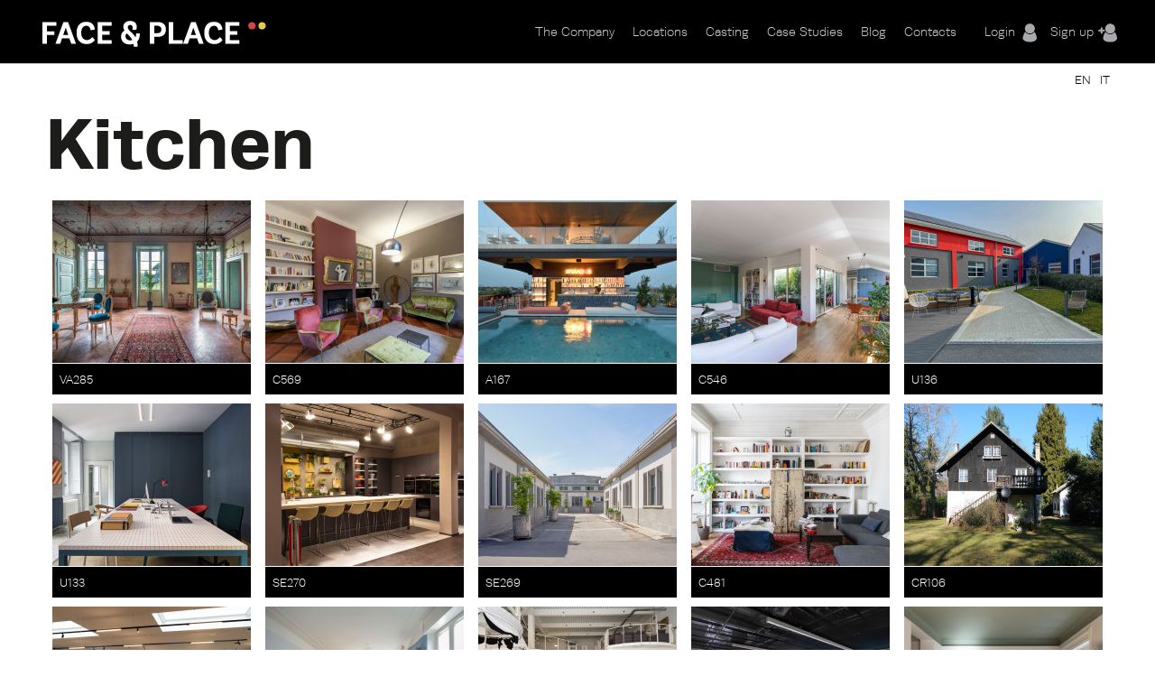

--- FILE ---
content_type: text/html; charset=utf-8
request_url: https://www.faceandplace.com/en/kitchen
body_size: 9920
content:
<!DOCTYPE html>
<!--[if IEMobile 7]><html class="iem7"  lang="en" dir="ltr"><![endif]-->
<!--[if lte IE 6]><html class="lt-ie9 lt-ie8 lt-ie7"  lang="en" dir="ltr"><![endif]-->
<!--[if (IE 7)&(!IEMobile)]><html class="lt-ie9 lt-ie8"  lang="en" dir="ltr"><![endif]-->
<!--[if IE 8]><html class="lt-ie9"  lang="en" dir="ltr"><![endif]-->
<!--[if (gte IE 9)|(gt IEMobile 7)]><!--><html  lang="en" dir="ltr" prefix="og: http://ogp.me/ns# article: http://ogp.me/ns/article# book: http://ogp.me/ns/book# profile: http://ogp.me/ns/profile# video: http://ogp.me/ns/video# product: http://ogp.me/ns/product# content: http://purl.org/rss/1.0/modules/content/ dc: http://purl.org/dc/terms/ foaf: http://xmlns.com/foaf/0.1/ rdfs: http://www.w3.org/2000/01/rdf-schema# sioc: http://rdfs.org/sioc/ns# sioct: http://rdfs.org/sioc/types# skos: http://www.w3.org/2004/02/skos/core# xsd: http://www.w3.org/2001/XMLSchema#"><!--<![endif]-->

<head profile="http://www.w3.org/1999/xhtml/vocab">
  <meta charset="utf-8" />
<link rel="shortcut icon" href="https://www.faceandplace.com/sites/default/files/favicon.ico" type="image/vnd.microsoft.icon" />
<meta name="generator" content="Drupal 7 (http://drupal.org)" />
<link rel="canonical" href="https://www.faceandplace.com/en/kitchen" />
<link rel="shortlink" href="https://www.faceandplace.com/en/taxonomy/term/84" />
<meta property="og:site_name" content="FACE &amp; PLACE" />
<meta property="og:type" content="article" />
<meta property="og:url" content="https://www.faceandplace.com/en/kitchen" />
<meta property="og:title" content="Kitchen" />
  <title>Kitchen | FACE & PLACE</title>

      <meta name="MobileOptimized" content="width">
    <meta name="HandheldFriendly" content="true">
    <meta name="viewport" content="width=device-width, initial-scale=1, maximum-scale=1">
    <meta http-equiv="cleartype" content="on">

  <script type="text/javascript" src="//use.typekit.net/yez3sit.js"></script>
<script type="text/javascript">try{Typekit.load();}catch(e){}</script>
<link rel="stylesheet" href="https://maxcdn.bootstrapcdn.com/font-awesome/4.5.0/css/font-awesome.min.css">

  <link type="text/css" rel="stylesheet" href="https://www.faceandplace.com/sites/default/files/css/css_kShW4RPmRstZ3SpIC-ZvVGNFVAi0WEMuCnI0ZkYIaFw.css" media="all" />
<link type="text/css" rel="stylesheet" href="https://www.faceandplace.com/sites/default/files/css/css_6Ivv76fKrFvMsj-T4BC3XnD0ozfKebxUA5EVGqi-ayw.css" media="all" />
<link type="text/css" rel="stylesheet" href="https://www.faceandplace.com/sites/default/files/css/css_Bdbzj0NMMEgFQ7om38J_6RduI6WT5V2N11UgxwGKXBY.css" media="all" />
<link type="text/css" rel="stylesheet" href="https://www.faceandplace.com/sites/default/files/css/css_RudicN_UXEPEr_UKhTznYd-s6Pppiytc6VnTlQIdAiY.css" media="all" />
<link type="text/css" rel="stylesheet" href="https://www.faceandplace.com/sites/default/files/css/css_fCXUK1I4Erv91c6MiPHdor7W1yvO55Z05Y-iUpSNcwI.css" media="all" />
  <script src="https://www.faceandplace.com/sites/default/files/js/js_x0MhBQfHNAIO1NwkQgzf_TGN4b8eMmKre3nqUfoQv3w.js"></script>
<script src="https://www.faceandplace.com/sites/default/files/js/js_MdR8xa6qaEgu93U31hWZX0oirprw7OWot1dkx9wAV3M.js"></script>
<script src="https://www.faceandplace.com/sites/default/files/js/js_9CKb4-9ykyo76_hEadVpj9e7ieMxoMVJvHjo0EejA4A.js"></script>
<script src="https://www.faceandplace.com/sites/default/files/js/js_yBrPw8cO4UQE__KGVlbHha7xzwk9s8xE0g6DT1wPv7A.js"></script>
<script src="https://www.faceandplace.com/sites/default/files/js/js_3TmJ_qUXQcot-bnUMi2wLTeAmLXcyoNCoCCaeerfiTM.js"></script>
<script>(function(i,s,o,g,r,a,m){i["GoogleAnalyticsObject"]=r;i[r]=i[r]||function(){(i[r].q=i[r].q||[]).push(arguments)},i[r].l=1*new Date();a=s.createElement(o),m=s.getElementsByTagName(o)[0];a.async=1;a.src=g;m.parentNode.insertBefore(a,m)})(window,document,"script","//www.google-analytics.com/analytics.js","ga");ga("create", "UA-41872025-1", {"cookieDomain":"auto"});ga("send", "pageview");</script>
<script src="https://www.faceandplace.com/sites/default/files/js/js_CpHi6DOpgxXrYPHbNJuaqsa2Skb1wnw5tIqyCv0RLLk.js"></script>
<script src="https://www.faceandplace.com/sites/default/files/js/js_gM3W01rAD_OMA0Pfrk02Nuy82q8JS2TEmDvuZlk5xHA.js"></script>
<script>jQuery.extend(Drupal.settings, {"basePath":"\/","pathPrefix":"en\/","ajaxPageState":{"theme":"faceandplace","theme_token":"Kovx3MudGQ-quPF4S2C4nnJyq-3Yng8TLVRYfhtXaD0","jquery_version":"1.8","js":{"sites\/all\/modules\/jquery_update\/replace\/jquery\/1.8\/jquery.min.js":1,"misc\/jquery.once.js":1,"misc\/drupal.js":1,"sites\/all\/modules\/jquery_update\/replace\/ui\/ui\/minified\/jquery.ui.core.min.js":1,"sites\/all\/modules\/jquery_update\/replace\/ui\/ui\/minified\/jquery.ui.widget.min.js":1,"sites\/all\/modules\/jquery_update\/replace\/ui\/ui\/minified\/jquery.ui.button.min.js":1,"sites\/all\/modules\/jquery_update\/replace\/ui\/ui\/minified\/jquery.ui.mouse.min.js":1,"sites\/all\/modules\/jquery_update\/replace\/ui\/ui\/minified\/jquery.ui.draggable.min.js":1,"sites\/all\/modules\/jquery_update\/replace\/ui\/ui\/minified\/jquery.ui.position.min.js":1,"sites\/all\/modules\/jquery_update\/replace\/ui\/ui\/minified\/jquery.ui.resizable.min.js":1,"sites\/all\/modules\/jquery_update\/replace\/ui\/ui\/minified\/jquery.ui.dialog.min.js":1,"sites\/all\/modules\/jquery_update\/replace\/ui\/external\/jquery.cookie.js":1,"sites\/all\/modules\/jquery_update\/replace\/misc\/jquery.form.min.js":1,"misc\/form.js":1,"misc\/ajax.js":1,"sites\/all\/modules\/jquery_update\/js\/jquery_update.js":1,"sites\/all\/modules\/custom\/share_mybox\/js\/share_mybox.js":1,"sites\/all\/libraries\/colorbox\/jquery.colorbox.js":1,"sites\/all\/modules\/colorbox\/js\/colorbox.js":1,"sites\/all\/modules\/colorbox\/styles\/default\/colorbox_style.js":1,"sites\/all\/modules\/colorbox\/js\/colorbox_load.js":1,"sites\/all\/modules\/colorbox\/js\/colorbox_inline.js":1,"sites\/all\/libraries\/zeroclipboard\/dist\/ZeroClipboard.js":1,"sites\/all\/modules\/zeroclipboard\/zeroclipboard.js":1,"misc\/progress.js":1,"sites\/all\/libraries\/chosen\/chosen.jquery.min.js":1,"sites\/all\/modules\/google_analytics\/googleanalytics.js":1,"sites\/all\/modules\/flag_lists\/js\/flag_lists_ops.js":1,"0":1,"sites\/all\/modules\/chosen\/chosen.js":1,"sites\/all\/themes\/faceandplace\/js\/jquery.tipsy.js":1,"sites\/all\/themes\/faceandplace\/js\/jquery.infinitescroll.js":1,"sites\/all\/themes\/faceandplace\/js\/cycle.js":1,"sites\/all\/themes\/faceandplace\/js\/selectnav.min.js":1,"sites\/all\/themes\/faceandplace\/js\/isotope.js":1,"sites\/all\/themes\/faceandplace\/js\/modernizr.custom.17475.js":1,"sites\/all\/themes\/faceandplace\/js\/jquerypp.custom.js":1,"sites\/all\/themes\/faceandplace\/js\/jquery.easing.min.js":1,"sites\/all\/themes\/faceandplace\/js\/uri.js":1,"sites\/all\/themes\/faceandplace\/js\/jquery.flexslider-min.js":1,"sites\/all\/themes\/faceandplace\/js\/jquery.fitvids.js":1,"sites\/all\/themes\/faceandplace\/js\/slick.min.js":1,"sites\/all\/themes\/faceandplace\/js\/script.js":1},"css":{"modules\/system\/system.base.css":1,"modules\/system\/system.menus.css":1,"modules\/system\/system.messages.css":1,"modules\/system\/system.theme.css":1,"misc\/ui\/jquery.ui.core.css":1,"misc\/ui\/jquery.ui.theme.css":1,"misc\/ui\/jquery.ui.button.css":1,"misc\/ui\/jquery.ui.resizable.css":1,"misc\/ui\/jquery.ui.dialog.css":1,"sites\/all\/libraries\/chosen\/chosen.css":1,"sites\/all\/modules\/chosen\/css\/chosen-drupal.css":1,"modules\/comment\/comment.css":1,"sites\/all\/modules\/date\/date_api\/date.css":1,"sites\/all\/modules\/date\/date_popup\/themes\/datepicker.1.7.css":1,"modules\/field\/theme\/field.css":1,"modules\/node\/node.css":1,"modules\/search\/search.css":1,"sites\/all\/modules\/custom\/share_mybox\/css\/share_mybox.css":1,"modules\/user\/user.css":1,"sites\/all\/modules\/views\/css\/views.css":1,"sites\/all\/modules\/ckeditor\/css\/ckeditor.css":1,"sites\/all\/modules\/colorbox\/styles\/default\/colorbox_style.css":1,"profiles\/acquia\/modules\/ctools\/css\/ctools.css":1,"sites\/all\/modules\/panels\/css\/panels.css":1,"sites\/all\/modules\/views_table_highlighter\/views_table_highlighter.css":1,"sites\/all\/modules\/flag_lists\/css\/flag_lists_ops.css":1,"modules\/locale\/locale.css":1,"sites\/all\/themes\/faceandplace\/system.menus.css":1,"sites\/all\/themes\/faceandplace\/css\/normalize.css":1,"sites\/all\/themes\/faceandplace\/css\/wireframes.css":1,"sites\/all\/themes\/faceandplace\/css\/layouts\/responsive-sidebars.css":1,"sites\/all\/themes\/faceandplace\/css\/page-backgrounds.css":1,"sites\/all\/themes\/faceandplace\/css\/tabs.css":1,"sites\/all\/themes\/faceandplace\/css\/pages.css":1,"sites\/all\/themes\/faceandplace\/css\/blocks.css":1,"sites\/all\/themes\/faceandplace\/css\/navigation.css":1,"sites\/all\/themes\/faceandplace\/css\/views-styles.css":1,"sites\/all\/themes\/faceandplace\/css\/nodes.css":1,"sites\/all\/themes\/faceandplace\/css\/comments.css":1,"sites\/all\/themes\/faceandplace\/css\/forms.css":1,"sites\/all\/themes\/faceandplace\/css\/fields.css":1,"sites\/all\/themes\/faceandplace\/css\/tipsy.css":1,"sites\/all\/themes\/faceandplace\/css\/slick.css":1,"sites\/all\/themes\/faceandplace\/css\/flexslider.css":1,"sites\/all\/themes\/faceandplace\/css\/custom.css":1,"sites\/all\/themes\/faceandplace\/css\/print.css":1,"sites\/all\/themes\/faceandplace\/css\/responsive.css":1}},"admin_menu":{"suppress":1},"colorbox":{"opacity":"0.85","current":"{current} of {total}","previous":"\u00ab Prev","next":"Next \u00bb","close":"Close","maxWidth":"98%","maxHeight":"98%","fixed":true,"mobiledetect":true,"mobiledevicewidth":"480px"},"jcarousel":{"ajaxPath":"\/en\/jcarousel\/ajax\/views"},"zeroClipboard":{"moviePath":"\/sites\/all\/libraries\/zeroclipboard\/dist\/ZeroClipboard.swf","selectorsToProcess":[[]]},"flag_lists":{"types":["location","location"],"json_path":"https:\/\/www.faceandplace.com\/flag-lists\/add\/%\/js","listname":"MyBox","form_token":"gqVaFB68x8tt_vqQrb7slM-sFJf1fDlWzthEyQyTqd4"},"lang":"en","chosen":{"selector":"#edit-field-stile-tid, #edit-field-area-tid, #edit-field-tags-tid, #edit-field-location-per-tid, #edit-field-tipologia-tid","minimum_single":0,"minimum_multiple":0,"minimum_width":200,"options":{"disable_search":false,"disable_search_threshold":0,"search_contains":false,"placeholder_text_multiple":"Choose some options","placeholder_text_single":"Choose an option","no_results_text":"No results match","inherit_select_classes":true}},"ajax":{"edit-flag-lists-flag-list":{"callback":"flag_lists_ops_form_ajax_callback","wrapper":"flag-list-ops-container-flag","event":"change","url":"\/en\/system\/ajax","submit":{"_triggering_element_name":"flag_lists_flag[list]"}}},"urlIsAjaxTrusted":{"\/en\/system\/ajax":true,"\/en\/kitchen":true,"\/en\/location\/se350":true},"googleanalytics":{"trackOutbound":1,"trackMailto":1,"trackDownload":1,"trackDownloadExtensions":"7z|aac|arc|arj|asf|asx|avi|bin|csv|doc(x|m)?|dot(x|m)?|exe|flv|gif|gz|gzip|hqx|jar|jpe?g|js|mp(2|3|4|e?g)|mov(ie)?|msi|msp|pdf|phps|png|ppt(x|m)?|pot(x|m)?|pps(x|m)?|ppam|sld(x|m)?|thmx|qtm?|ra(m|r)?|sea|sit|tar|tgz|torrent|txt|wav|wma|wmv|wpd|xls(x|m|b)?|xlt(x|m)|xlam|xml|z|zip","trackColorbox":1}});</script>
  <!--[if gte IE 9]>
  <style type="text/css">
    .gradient {
       filter: none;
    }
  </style>
<![endif]-->
      <!--[if lt IE 9]>
    <script src="/sites/all/themes/zen/js/html5-respond.js"></script>
    <![endif]-->
    <script type="text/javascript" src="//use.typekit.net/yez3sit.js"></script>
<script type="text/javascript">try{Typekit.load();}catch(e){}</script>
  <!-- Meta Pixel Code -->
<script>
!function(f,b,e,v,n,t,s)
{if(f.fbq)return;n=f.fbq=function(){n.callMethod?
n.callMethod.apply(n,arguments):n.queue.push(arguments)};
if(!f._fbq)f._fbq=n;n.push=n;n.loaded=!0;n.version='2.0';
n.queue=[];t=b.createElement(e);t.async=!0;
t.src=v;s=b.getElementsByTagName(e)[0];
s.parentNode.insertBefore(t,s)}(window, document,'script',
'https://connect.facebook.net/en_US/fbevents.js');; "‌")
fbq('init', '1063134785509982');
fbq('track', 'PageView');
</script>
<noscript><img height="1" width="1" style="display:none"
src="https://www.facebook.com/tr?id=1063134785509982&ev=PageView&noscript=1"
/></noscript>
<!-- End Meta Pixel Code -->
</head>
<body class="html not-front not-logged-in no-sidebars page-taxonomy page-taxonomy-term page-taxonomy-term- page-taxonomy-term-84 i18n-en section-kitchen page-views" >
      <p id="skip-link">
      <a href="#main-menu" class="element-invisible element-focusable">Jump to navigation</a>
    </p>
      
<div id="page">

  <header id="header" class="gradient" role="banner">
  	<div class="fp_wrapper">

          <a href="/en" title="Home" rel="home" id="logo"><img src="https://www.faceandplace.com/sites/default/files/logo_fp.png" alt="Home" /></a>
    
    
    
      <div class="header__region region region-header">
    <div id="block-block-4" class="block block-block user-menu first odd">

      
  <div class="box-login">
       <a href="/en/user/login" class="login-menu">Login</a><a href="/en/user/register" class="register-menu">Sign up</a></div>

</div><!-- /.block -->
<div id="block-system-main-menu" class="block block-system main-menu block-menu last even" role="navigation">

      
  <ul class="menu"><li class="menu__item is-collapsed first collapsed"><a href="/en/company" class="menu__link">The Company</a></li>
<li class="menu__item is-collapsed collapsed"><a href="/en/locations" title="" class="menu__link">Locations</a></li>
<li class="menu__item is-leaf leaf"><a href="/en/casting" class="menu__link">Casting</a></li>
<li class="menu__item is-leaf leaf"><a href="/en/case-studies" title="" class="menu__link">Case Studies</a></li>
<li class="menu__item is-leaf leaf"><a href="/en/blog" title="" class="menu__link">Blog</a></li>
<li class="menu__item is-leaf last leaf"><a href="/en/contacts" class="menu__link">Contacts</a></li>
</ul>
</div><!-- /.block -->
  </div><!-- /.region -->
    
	</div>
  </header>
	
  <div id="highlited">
	<div class="fp_wrapper">
		  <div class="region region-highlighted">
    <div id="block-locale-language" class="block block-locale selezione-lingua first last odd" role="complementary">

      
  <ul class="language-switcher-locale-url"><li class="en first active"><a href="/en/kitchen" class="language-link active" xml:lang="en">EN</a></li>
<li class="it last"><a href="/it/cucina" class="language-link" xml:lang="it">IT</a></li>
</ul>
</div><!-- /.block -->
  </div><!-- /.region -->
	</div>
  </div>
	
  <div id="main">
  <div class="fp_wrapper">
    <div id="content" class="column" role="main">
      
            <a id="main-content"></a>
                    <h1 class="title" id="page-title">Kitchen</h1>
                                          


<div class="view view-override-taxonomy-term view-id-override_taxonomy_term view-display-id-page view-dom-id-236ecfdc97e51333e2ee8a8c3d15180e">
        
  
  
      <div class="view-content">
      <div class="flo-views-form"><form action="/en/kitchen" method="post" id="views-form-override-taxonomy-term-page" accept-charset="UTF-8"><div><input type="hidden" name="form_build_id" value="form-fJvSWJMLBTBlQ4MFVHoCKVcR0MwXWlpG9tjsPdtbLhs" />
<input type="hidden" name="form_id" value="views_form_override_taxonomy_term_page" />
<div id="flag-list-ops-container-flag"><fieldset class="flag-lists-ops-fieldset form-wrapper" id="edit-flag-lists-flag"><legend><span class="fieldset-legend">MyBox operations</span></legend><div class="fieldset-wrapper"><div class="form-item form-type-select form-item-flag-lists-flag-list">
 <select class="flag-lists-ops-dropdown form-select" id="edit-flag-lists-flag-list" name="flag_lists_flag[list]"><option value="0" selected="selected">- Add to a MyBox -</option><option value="7526">Neom</option><option value="5895">Villetta</option><option value="4447">Casa Petronio </option><option value="4193">JAGDINSTINKT</option></select>
</div>
<input type="hidden" name="flag_lists_flag[operation]" value="flag" />
<input class="flag-lists-ops-go form-submit" type="submit" id="edit-flag-lists-flag-go" name="op" value="Go" /></div></fieldset>
</div>  <div class="views-row views-row-1 views-row-odd views-row-first box">
      
  <div class="views-field views-field-field-immagini">        <div class="field-content"><div id="file-106184" class="file file-image file-image-jpeg">

        <h2 class="element-invisible"><a href="/en/file/fap5269106184jpg">fap5269106184.jpg</a></h2>
    
  
  <div class="content">
    <img typeof="foaf:Image" src="https://www.faceandplace.com/sites/default/files/styles/medium/public/immagini/5269/location/fap5269106184.jpg?itok=zjHbY5q0" width="220" height="180" alt="" title="" />  </div>

  
</div>
</div>  </div>  
  <div class="views-field views-field-nothing">        <span class="field-content"><div class="box_overlay">
<a class="view_location" href="/en/node/5269">view</a>
<a class="add_mybox" href="#addtomybox">+ mybox</a>
</div></span>  </div>  
  <div class="views-field views-field-flag-lists-ops">    <span class="views-label views-label-flag-lists-ops">Flag lists operations: </span>    <span class="field-content"><div class="form-item form-type-checkbox form-item-flag-lists-ops-0">
 <input class="flo-select form-checkbox" title="Add item 5269 to the MyBox" type="checkbox" id="edit-flag-lists-ops-0" name="flag_lists_ops[0]" value="5269" />
</div>
</span>  </div>  
  <div class="views-field views-field-nothing-1">        <span class="field-content"><div class="box-bottom">
<div class="location-code"><a href="https://www.faceandplace.com/en/node/5269">VA285</a></div>
<div class="location-fav-btn"></div>
</div></span>  </div>  </div>
  <div class="views-row views-row-2 views-row-even box">
      
  <div class="views-field views-field-field-immagini">        <div class="field-content"><div id="file-103606" class="file file-image file-image-jpeg">

        <h2 class="element-invisible"><a href="/en/file/fap5199103606jpg">fap5199103606.jpg</a></h2>
    
  
  <div class="content">
    <img typeof="foaf:Image" src="https://www.faceandplace.com/sites/default/files/styles/medium/public/immagini/5199/location/fap5199103606.jpg?itok=VRxqwhBS" width="220" height="180" alt="" title="" />  </div>

  
</div>
</div>  </div>  
  <div class="views-field views-field-nothing">        <span class="field-content"><div class="box_overlay">
<a class="view_location" href="/en/node/5199">view</a>
<a class="add_mybox" href="#addtomybox">+ mybox</a>
</div></span>  </div>  
  <div class="views-field views-field-flag-lists-ops">    <span class="views-label views-label-flag-lists-ops">Flag lists operations: </span>    <span class="field-content"><div class="form-item form-type-checkbox form-item-flag-lists-ops-1">
 <input class="flo-select form-checkbox" title="Add item 5199 to the MyBox" type="checkbox" id="edit-flag-lists-ops-1" name="flag_lists_ops[1]" value="5199" />
</div>
</span>  </div>  
  <div class="views-field views-field-nothing-1">        <span class="field-content"><div class="box-bottom">
<div class="location-code"><a href="https://www.faceandplace.com/en/node/5199">C569</a></div>
<div class="location-fav-btn"></div>
</div></span>  </div>  </div>
  <div class="views-row views-row-3 views-row-odd box">
      
  <div class="views-field views-field-field-immagini">        <div class="field-content"><div id="file-100502" class="file file-image file-image-jpeg">

        <h2 class="element-invisible"><a href="/en/file/fap5098100502jpg">fap5098100502.jpg</a></h2>
    
  
  <div class="content">
    <img typeof="foaf:Image" src="https://www.faceandplace.com/sites/default/files/styles/medium/public/immagini/5098/location/fap5098100502.jpg?itok=WQk71uXw" width="220" height="180" alt="" title="" />  </div>

  
</div>
</div>  </div>  
  <div class="views-field views-field-nothing">        <span class="field-content"><div class="box_overlay">
<a class="view_location" href="/en/node/5098">view</a>
<a class="add_mybox" href="#addtomybox">+ mybox</a>
</div></span>  </div>  
  <div class="views-field views-field-flag-lists-ops">    <span class="views-label views-label-flag-lists-ops">Flag lists operations: </span>    <span class="field-content"><div class="form-item form-type-checkbox form-item-flag-lists-ops-2">
 <input class="flo-select form-checkbox" title="Add item 5098 to the MyBox" type="checkbox" id="edit-flag-lists-ops-2" name="flag_lists_ops[2]" value="5098" />
</div>
</span>  </div>  
  <div class="views-field views-field-nothing-1">        <span class="field-content"><div class="box-bottom">
<div class="location-code"><a href="https://www.faceandplace.com/en/node/5098">A167</a></div>
<div class="location-fav-btn"></div>
</div></span>  </div>  </div>
  <div class="views-row views-row-4 views-row-even box">
      
  <div class="views-field views-field-field-immagini">        <div class="field-content"><div id="file-100251" class="file file-image file-image-jpeg">

        <h2 class="element-invisible"><a href="/en/file/fap5089100251jpg">fap5089100251.jpg</a></h2>
    
  
  <div class="content">
    <img typeof="foaf:Image" src="https://www.faceandplace.com/sites/default/files/styles/medium/public/immagini/5089/location/fap5089100251.jpg?itok=59ek7LmN" width="220" height="180" alt="" title="" />  </div>

  
</div>
</div>  </div>  
  <div class="views-field views-field-nothing">        <span class="field-content"><div class="box_overlay">
<a class="view_location" href="/en/node/5089">view</a>
<a class="add_mybox" href="#addtomybox">+ mybox</a>
</div></span>  </div>  
  <div class="views-field views-field-flag-lists-ops">    <span class="views-label views-label-flag-lists-ops">Flag lists operations: </span>    <span class="field-content"><div class="form-item form-type-checkbox form-item-flag-lists-ops-3">
 <input class="flo-select form-checkbox" title="Add item 5089 to the MyBox" type="checkbox" id="edit-flag-lists-ops-3" name="flag_lists_ops[3]" value="5089" />
</div>
</span>  </div>  
  <div class="views-field views-field-nothing-1">        <span class="field-content"><div class="box-bottom">
<div class="location-code"><a href="https://www.faceandplace.com/en/node/5089">C546</a></div>
<div class="location-fav-btn"></div>
</div></span>  </div>  </div>
  <div class="views-row views-row-5 views-row-odd box">
      
  <div class="views-field views-field-field-immagini">        <div class="field-content"><div id="file-95937" class="file file-image file-image-jpeg">

        <h2 class="element-invisible"><a href="/en/file/fap496995937jpg">fap496995937.jpg</a></h2>
    
  
  <div class="content">
    <img typeof="foaf:Image" src="https://www.faceandplace.com/sites/default/files/styles/medium/public/immagini/4969/location/fap496995937.jpg?itok=8WBOWNE7" width="220" height="180" alt="" title="" />  </div>

  
</div>
</div>  </div>  
  <div class="views-field views-field-nothing">        <span class="field-content"><div class="box_overlay">
<a class="view_location" href="/en/node/4969">view</a>
<a class="add_mybox" href="#addtomybox">+ mybox</a>
</div></span>  </div>  
  <div class="views-field views-field-flag-lists-ops">    <span class="views-label views-label-flag-lists-ops">Flag lists operations: </span>    <span class="field-content"><div class="form-item form-type-checkbox form-item-flag-lists-ops-4">
 <input class="flo-select form-checkbox" title="Add item 4969 to the MyBox" type="checkbox" id="edit-flag-lists-ops-4" name="flag_lists_ops[4]" value="4969" />
</div>
</span>  </div>  
  <div class="views-field views-field-nothing-1">        <span class="field-content"><div class="box-bottom">
<div class="location-code"><a href="https://www.faceandplace.com/en/node/4969">U136</a></div>
<div class="location-fav-btn"></div>
</div></span>  </div>  </div>
  <div class="views-row views-row-6 views-row-even box">
      
  <div class="views-field views-field-field-immagini">        <div class="field-content"><div id="file-93009" class="file file-image file-image-jpeg">

        <h2 class="element-invisible"><a href="/en/file/fap486393009jpg">fap486393009.jpg</a></h2>
    
  
  <div class="content">
    <img typeof="foaf:Image" src="https://www.faceandplace.com/sites/default/files/styles/medium/public/immagini/4863/location/fap486393009.jpg?itok=GL_O0Qr2" width="220" height="180" alt="" title="" />  </div>

  
</div>
</div>  </div>  
  <div class="views-field views-field-nothing">        <span class="field-content"><div class="box_overlay">
<a class="view_location" href="/en/location/u133">view</a>
<a class="add_mybox" href="#addtomybox">+ mybox</a>
</div></span>  </div>  
  <div class="views-field views-field-flag-lists-ops">    <span class="views-label views-label-flag-lists-ops">Flag lists operations: </span>    <span class="field-content"><div class="form-item form-type-checkbox form-item-flag-lists-ops-5">
 <input class="flo-select form-checkbox" title="Add item 4863 to the MyBox" type="checkbox" id="edit-flag-lists-ops-5" name="flag_lists_ops[5]" value="4863" />
</div>
</span>  </div>  
  <div class="views-field views-field-nothing-1">        <span class="field-content"><div class="box-bottom">
<div class="location-code"><a href="https://www.faceandplace.com/en/location/u133">U133</a></div>
<div class="location-fav-btn"></div>
</div></span>  </div>  </div>
  <div class="views-row views-row-7 views-row-odd box">
      
  <div class="views-field views-field-field-immagini">        <div class="field-content"><div id="file-90147" class="file file-image file-image-jpeg">

        <h2 class="element-invisible"><a href="/en/file/fap475590147jpg">fap475590147.jpg</a></h2>
    
  
  <div class="content">
    <img typeof="foaf:Image" src="https://www.faceandplace.com/sites/default/files/styles/medium/public/immagini/4755/location/fap475590147.jpg?itok=tgP2PZwO" width="220" height="180" alt="" title="" />  </div>

  
</div>
</div>  </div>  
  <div class="views-field views-field-nothing">        <span class="field-content"><div class="box_overlay">
<a class="view_location" href="/en/node/4755">view</a>
<a class="add_mybox" href="#addtomybox">+ mybox</a>
</div></span>  </div>  
  <div class="views-field views-field-flag-lists-ops">    <span class="views-label views-label-flag-lists-ops">Flag lists operations: </span>    <span class="field-content"><div class="form-item form-type-checkbox form-item-flag-lists-ops-6">
 <input class="flo-select form-checkbox" title="Add item 4755 to the MyBox" type="checkbox" id="edit-flag-lists-ops-6" name="flag_lists_ops[6]" value="4755" />
</div>
</span>  </div>  
  <div class="views-field views-field-nothing-1">        <span class="field-content"><div class="box-bottom">
<div class="location-code"><a href="https://www.faceandplace.com/en/node/4755">SE270</a></div>
<div class="location-fav-btn"></div>
</div></span>  </div>  </div>
  <div class="views-row views-row-8 views-row-even box">
      
  <div class="views-field views-field-field-immagini">        <div class="field-content"><div id="file-89741" class="file file-image file-image-jpeg">

        <h2 class="element-invisible"><a href="/en/file/fap474989741jpg">fap474989741.jpg</a></h2>
    
  
  <div class="content">
    <img typeof="foaf:Image" src="https://www.faceandplace.com/sites/default/files/styles/medium/public/immagini/4749/location/fap474989741.jpg?itok=No4C6fLc" width="220" height="180" alt="" title="" />  </div>

  
</div>
</div>  </div>  
  <div class="views-field views-field-nothing">        <span class="field-content"><div class="box_overlay">
<a class="view_location" href="/en/node/4749">view</a>
<a class="add_mybox" href="#addtomybox">+ mybox</a>
</div></span>  </div>  
  <div class="views-field views-field-flag-lists-ops">    <span class="views-label views-label-flag-lists-ops">Flag lists operations: </span>    <span class="field-content"><div class="form-item form-type-checkbox form-item-flag-lists-ops-7">
 <input class="flo-select form-checkbox" title="Add item 4749 to the MyBox" type="checkbox" id="edit-flag-lists-ops-7" name="flag_lists_ops[7]" value="4749" />
</div>
</span>  </div>  
  <div class="views-field views-field-nothing-1">        <span class="field-content"><div class="box-bottom">
<div class="location-code"><a href="https://www.faceandplace.com/en/node/4749">SE269</a></div>
<div class="location-fav-btn"></div>
</div></span>  </div>  </div>
  <div class="views-row views-row-9 views-row-odd box">
      
  <div class="views-field views-field-field-immagini">        <div class="field-content"><div id="file-85809" class="file file-image file-image-jpeg">

        <h2 class="element-invisible"><a href="/en/file/fap461285809jpg">fap461285809.jpg</a></h2>
    
  
  <div class="content">
    <img typeof="foaf:Image" src="https://www.faceandplace.com/sites/default/files/styles/medium/public/immagini/4612/location/fap461285809.jpg?itok=tMGOAwmi" width="220" height="180" alt="" title="" />  </div>

  
</div>
</div>  </div>  
  <div class="views-field views-field-nothing">        <span class="field-content"><div class="box_overlay">
<a class="view_location" href="/en/node/4612">view</a>
<a class="add_mybox" href="#addtomybox">+ mybox</a>
</div></span>  </div>  
  <div class="views-field views-field-flag-lists-ops">    <span class="views-label views-label-flag-lists-ops">Flag lists operations: </span>    <span class="field-content"><div class="form-item form-type-checkbox form-item-flag-lists-ops-8">
 <input class="flo-select form-checkbox" title="Add item 4612 to the MyBox" type="checkbox" id="edit-flag-lists-ops-8" name="flag_lists_ops[8]" value="4612" />
</div>
</span>  </div>  
  <div class="views-field views-field-nothing-1">        <span class="field-content"><div class="box-bottom">
<div class="location-code"><a href="https://www.faceandplace.com/en/node/4612">C481</a></div>
<div class="location-fav-btn"></div>
</div></span>  </div>  </div>
  <div class="views-row views-row-10 views-row-even box">
      
  <div class="views-field views-field-field-immagini">        <div class="field-content"><div id="file-91783" class="file file-image file-image-jpeg">

        <h2 class="element-invisible"><a href="/en/file/fap437791783jpg">fap437791783.jpg</a></h2>
    
  
  <div class="content">
    <img typeof="foaf:Image" src="https://www.faceandplace.com/sites/default/files/styles/medium/public/immagini/4377/location/fap437791783.jpg?itok=9PfompFc" width="220" height="180" alt="" title="" />  </div>

  
</div>
</div>  </div>  
  <div class="views-field views-field-nothing">        <span class="field-content"><div class="box_overlay">
<a class="view_location" href="/en/location/cr106">view</a>
<a class="add_mybox" href="#addtomybox">+ mybox</a>
</div></span>  </div>  
  <div class="views-field views-field-flag-lists-ops">    <span class="views-label views-label-flag-lists-ops">Flag lists operations: </span>    <span class="field-content"><div class="form-item form-type-checkbox form-item-flag-lists-ops-9">
 <input class="flo-select form-checkbox" title="Add item 4377 to the MyBox" type="checkbox" id="edit-flag-lists-ops-9" name="flag_lists_ops[9]" value="4377" />
</div>
</span>  </div>  
  <div class="views-field views-field-nothing-1">        <span class="field-content"><div class="box-bottom">
<div class="location-code"><a href="https://www.faceandplace.com/en/location/cr106">CR106</a></div>
<div class="location-fav-btn"></div>
</div></span>  </div>  </div>
  <div class="views-row views-row-11 views-row-odd box">
      
  <div class="views-field views-field-field-immagini">        <div class="field-content"><div id="file-79139" class="file file-image file-image-jpeg">

        <h2 class="element-invisible"><a href="/en/file/fap437579139jpg">fap437579139.jpg</a></h2>
    
  
  <div class="content">
    <img typeof="foaf:Image" src="https://www.faceandplace.com/sites/default/files/styles/medium/public/immagini/4375/location/fap437579139.jpg?itok=0p95M6gc" width="220" height="180" alt="" title="" />  </div>

  
</div>
</div>  </div>  
  <div class="views-field views-field-nothing">        <span class="field-content"><div class="box_overlay">
<a class="view_location" href="/en/location/se233">view</a>
<a class="add_mybox" href="#addtomybox">+ mybox</a>
</div></span>  </div>  
  <div class="views-field views-field-flag-lists-ops">    <span class="views-label views-label-flag-lists-ops">Flag lists operations: </span>    <span class="field-content"><div class="form-item form-type-checkbox form-item-flag-lists-ops-10">
 <input class="flo-select form-checkbox" title="Add item 4375 to the MyBox" type="checkbox" id="edit-flag-lists-ops-10" name="flag_lists_ops[10]" value="4375" />
</div>
</span>  </div>  
  <div class="views-field views-field-nothing-1">        <span class="field-content"><div class="box-bottom">
<div class="location-code"><a href="https://www.faceandplace.com/en/location/se233">SE233</a></div>
<div class="location-fav-btn"></div>
</div></span>  </div>  </div>
  <div class="views-row views-row-12 views-row-even box">
      
  <div class="views-field views-field-field-immagini">        <div class="field-content"><div id="file-77452" class="file file-image file-image-jpeg">

        <h2 class="element-invisible"><a href="/en/file/fap432377452jpg">fap432377452.jpg</a></h2>
    
  
  <div class="content">
    <img typeof="foaf:Image" src="https://www.faceandplace.com/sites/default/files/styles/medium/public/immagini/4323/location/fap432377452.jpg?itok=YmMrQ4E4" width="220" height="180" alt="" title="" />  </div>

  
</div>
</div>  </div>  
  <div class="views-field views-field-nothing">        <span class="field-content"><div class="box_overlay">
<a class="view_location" href="/en/location/c427">view</a>
<a class="add_mybox" href="#addtomybox">+ mybox</a>
</div></span>  </div>  
  <div class="views-field views-field-flag-lists-ops">    <span class="views-label views-label-flag-lists-ops">Flag lists operations: </span>    <span class="field-content"><div class="form-item form-type-checkbox form-item-flag-lists-ops-11">
 <input class="flo-select form-checkbox" title="Add item 4323 to the MyBox" type="checkbox" id="edit-flag-lists-ops-11" name="flag_lists_ops[11]" value="4323" />
</div>
</span>  </div>  
  <div class="views-field views-field-nothing-1">        <span class="field-content"><div class="box-bottom">
<div class="location-code"><a href="https://www.faceandplace.com/en/location/c427">C427</a></div>
<div class="location-fav-btn"></div>
</div></span>  </div>  </div>
  <div class="views-row views-row-13 views-row-odd box">
      
  <div class="views-field views-field-field-immagini">        <div class="field-content"><div id="file-76647" class="file file-image file-image-jpeg">

        <h2 class="element-invisible"><a href="/en/file/fap427876647jpg">fap427876647.jpg</a></h2>
    
  
  <div class="content">
    <img typeof="foaf:Image" src="https://www.faceandplace.com/sites/default/files/styles/medium/public/immagini/4278/location/fap427876647.jpg?itok=v_S061x8" width="220" height="180" alt="" title="" />  </div>

  
</div>
</div>  </div>  
  <div class="views-field views-field-nothing">        <span class="field-content"><div class="box_overlay">
<a class="view_location" href="/en/node/4278">view</a>
<a class="add_mybox" href="#addtomybox">+ mybox</a>
</div></span>  </div>  
  <div class="views-field views-field-flag-lists-ops">    <span class="views-label views-label-flag-lists-ops">Flag lists operations: </span>    <span class="field-content"><div class="form-item form-type-checkbox form-item-flag-lists-ops-12">
 <input class="flo-select form-checkbox" title="Add item 4278 to the MyBox" type="checkbox" id="edit-flag-lists-ops-12" name="flag_lists_ops[12]" value="4278" />
</div>
</span>  </div>  
  <div class="views-field views-field-nothing-1">        <span class="field-content"><div class="box-bottom">
<div class="location-code"><a href="https://www.faceandplace.com/en/node/4278">U119</a></div>
<div class="location-fav-btn"></div>
</div></span>  </div>  </div>
  <div class="views-row views-row-14 views-row-even box">
      
  <div class="views-field views-field-field-immagini">        <div class="field-content"><div id="file-76076" class="file file-image file-image-jpeg">

        <h2 class="element-invisible"><a href="/en/file/fap426676076jpg">fap426676076.jpg</a></h2>
    
  
  <div class="content">
    <img typeof="foaf:Image" src="https://www.faceandplace.com/sites/default/files/styles/medium/public/immagini/4266/location/fap426676076.jpg?itok=A2AliRUF" width="220" height="180" alt="" title="" />  </div>

  
</div>
</div>  </div>  
  <div class="views-field views-field-nothing">        <span class="field-content"><div class="box_overlay">
<a class="view_location" href="/en/location/u118">view</a>
<a class="add_mybox" href="#addtomybox">+ mybox</a>
</div></span>  </div>  
  <div class="views-field views-field-flag-lists-ops">    <span class="views-label views-label-flag-lists-ops">Flag lists operations: </span>    <span class="field-content"><div class="form-item form-type-checkbox form-item-flag-lists-ops-13">
 <input class="flo-select form-checkbox" title="Add item 4266 to the MyBox" type="checkbox" id="edit-flag-lists-ops-13" name="flag_lists_ops[13]" value="4266" />
</div>
</span>  </div>  
  <div class="views-field views-field-nothing-1">        <span class="field-content"><div class="box-bottom">
<div class="location-code"><a href="https://www.faceandplace.com/en/location/u118">U118</a></div>
<div class="location-fav-btn"></div>
</div></span>  </div>  </div>
  <div class="views-row views-row-15 views-row-odd box">
      
  <div class="views-field views-field-field-immagini">        <div class="field-content"><div id="file-75691" class="file file-image file-image-jpeg">

        <h2 class="element-invisible"><a href="/en/file/fap426175691jpg">fap426175691.jpg</a></h2>
    
  
  <div class="content">
    <img typeof="foaf:Image" src="https://www.faceandplace.com/sites/default/files/styles/medium/public/immagini/4261/location/fap426175691.jpg?itok=F8Da15tH" width="220" height="180" alt="" title="" />  </div>

  
</div>
</div>  </div>  
  <div class="views-field views-field-nothing">        <span class="field-content"><div class="box_overlay">
<a class="view_location" href="/en/node/4261">view</a>
<a class="add_mybox" href="#addtomybox">+ mybox</a>
</div></span>  </div>  
  <div class="views-field views-field-flag-lists-ops">    <span class="views-label views-label-flag-lists-ops">Flag lists operations: </span>    <span class="field-content"><div class="form-item form-type-checkbox form-item-flag-lists-ops-14">
 <input class="flo-select form-checkbox" title="Add item 4261 to the MyBox" type="checkbox" id="edit-flag-lists-ops-14" name="flag_lists_ops[14]" value="4261" />
</div>
</span>  </div>  
  <div class="views-field views-field-nothing-1">        <span class="field-content"><div class="box-bottom">
<div class="location-code"><a href="https://www.faceandplace.com/en/node/4261">C414</a></div>
<div class="location-fav-btn"></div>
</div></span>  </div>  </div>
  <div class="views-row views-row-16 views-row-even box">
      
  <div class="views-field views-field-field-immagini">        <div class="field-content"><div id="file-75088" class="file file-image file-image-jpeg">

        <h2 class="element-invisible"><a href="/en/file/fap423975088jpg">fap423975088.jpg</a></h2>
    
  
  <div class="content">
    <img typeof="foaf:Image" src="https://www.faceandplace.com/sites/default/files/styles/medium/public/immagini/4239/location/fap423975088.jpg?itok=4eayvaXC" width="220" height="180" alt="" title="" />  </div>

  
</div>
</div>  </div>  
  <div class="views-field views-field-nothing">        <span class="field-content"><div class="box_overlay">
<a class="view_location" href="/en/node/4239">view</a>
<a class="add_mybox" href="#addtomybox">+ mybox</a>
</div></span>  </div>  
  <div class="views-field views-field-flag-lists-ops">    <span class="views-label views-label-flag-lists-ops">Flag lists operations: </span>    <span class="field-content"><div class="form-item form-type-checkbox form-item-flag-lists-ops-15">
 <input class="flo-select form-checkbox" title="Add item 4239 to the MyBox" type="checkbox" id="edit-flag-lists-ops-15" name="flag_lists_ops[15]" value="4239" />
</div>
</span>  </div>  
  <div class="views-field views-field-nothing-1">        <span class="field-content"><div class="box-bottom">
<div class="location-code"><a href="https://www.faceandplace.com/en/node/4239">L165</a></div>
<div class="location-fav-btn"></div>
</div></span>  </div>  </div>
  <div class="views-row views-row-17 views-row-odd box">
      
  <div class="views-field views-field-field-immagini">        <div class="field-content"><div id="file-74582" class="file file-image file-image-jpeg">

        <h2 class="element-invisible"><a href="/en/file/fap423474582jpg">fap423474582.jpg</a></h2>
    
  
  <div class="content">
    <img typeof="foaf:Image" src="https://www.faceandplace.com/sites/default/files/styles/medium/public/immagini/4234/location/fap423474582.jpg?itok=0exwcioP" width="220" height="180" alt="" title="" />  </div>

  
</div>
</div>  </div>  
  <div class="views-field views-field-nothing">        <span class="field-content"><div class="box_overlay">
<a class="view_location" href="/en/location/l164">view</a>
<a class="add_mybox" href="#addtomybox">+ mybox</a>
</div></span>  </div>  
  <div class="views-field views-field-flag-lists-ops">    <span class="views-label views-label-flag-lists-ops">Flag lists operations: </span>    <span class="field-content"><div class="form-item form-type-checkbox form-item-flag-lists-ops-16">
 <input class="flo-select form-checkbox" title="Add item 4234 to the MyBox" type="checkbox" id="edit-flag-lists-ops-16" name="flag_lists_ops[16]" value="4234" />
</div>
</span>  </div>  
  <div class="views-field views-field-nothing-1">        <span class="field-content"><div class="box-bottom">
<div class="location-code"><a href="https://www.faceandplace.com/en/location/l164">L164</a></div>
<div class="location-fav-btn"></div>
</div></span>  </div>  </div>
  <div class="views-row views-row-18 views-row-even box">
      
  <div class="views-field views-field-field-immagini">        <div class="field-content"><div id="file-75327" class="file file-image file-image-jpeg">

        <h2 class="element-invisible"><a href="/en/file/fap421175327jpg">fap421175327.jpg</a></h2>
    
  
  <div class="content">
    <img typeof="foaf:Image" src="https://www.faceandplace.com/sites/default/files/styles/medium/public/immagini/4211/location/fap421175327.jpg?itok=szFAIDKz" width="220" height="180" alt="" title="" />  </div>

  
</div>
</div>  </div>  
  <div class="views-field views-field-nothing">        <span class="field-content"><div class="box_overlay">
<a class="view_location" href="/en/node/4211">view</a>
<a class="add_mybox" href="#addtomybox">+ mybox</a>
</div></span>  </div>  
  <div class="views-field views-field-flag-lists-ops">    <span class="views-label views-label-flag-lists-ops">Flag lists operations: </span>    <span class="field-content"><div class="form-item form-type-checkbox form-item-flag-lists-ops-17">
 <input class="flo-select form-checkbox" title="Add item 4211 to the MyBox" type="checkbox" id="edit-flag-lists-ops-17" name="flag_lists_ops[17]" value="4211" />
</div>
</span>  </div>  
  <div class="views-field views-field-nothing-1">        <span class="field-content"><div class="box-bottom">
<div class="location-code"><a href="https://www.faceandplace.com/en/node/4211">C409</a></div>
<div class="location-fav-btn"></div>
</div></span>  </div>  </div>
  <div class="views-row views-row-19 views-row-odd box">
      
  <div class="views-field views-field-field-immagini">        <div class="field-content"><div id="file-73935" class="file file-image file-image-jpeg">

        <h2 class="element-invisible"><a href="/en/file/fap420773935jpg">fap420773935.jpg</a></h2>
    
  
  <div class="content">
    <img typeof="foaf:Image" src="https://www.faceandplace.com/sites/default/files/styles/medium/public/immagini/4207/location/fap420773935.jpg?itok=xzB8aTsy" width="220" height="180" alt="" title="" />  </div>

  
</div>
</div>  </div>  
  <div class="views-field views-field-nothing">        <span class="field-content"><div class="box_overlay">
<a class="view_location" href="/en/location/se207">view</a>
<a class="add_mybox" href="#addtomybox">+ mybox</a>
</div></span>  </div>  
  <div class="views-field views-field-flag-lists-ops">    <span class="views-label views-label-flag-lists-ops">Flag lists operations: </span>    <span class="field-content"><div class="form-item form-type-checkbox form-item-flag-lists-ops-18">
 <input class="flo-select form-checkbox" title="Add item 4207 to the MyBox" type="checkbox" id="edit-flag-lists-ops-18" name="flag_lists_ops[18]" value="4207" />
</div>
</span>  </div>  
  <div class="views-field views-field-nothing-1">        <span class="field-content"><div class="box-bottom">
<div class="location-code"><a href="https://www.faceandplace.com/en/location/se207">SE207</a></div>
<div class="location-fav-btn"></div>
</div></span>  </div>  </div>
  <div class="views-row views-row-20 views-row-even box">
      
  <div class="views-field views-field-field-immagini">        <div class="field-content"><div id="file-73674" class="file file-image file-image-jpeg">

        <h2 class="element-invisible"><a href="/en/file/fap420373674jpg">fap420373674.jpg</a></h2>
    
  
  <div class="content">
    <img typeof="foaf:Image" src="https://www.faceandplace.com/sites/default/files/styles/medium/public/immagini/4203/location/fap420373674.jpg?itok=YlBWN320" width="220" height="180" alt="" title="" />  </div>

  
</div>
</div>  </div>  
  <div class="views-field views-field-nothing">        <span class="field-content"><div class="box_overlay">
<a class="view_location" href="/en/location/vm240">view</a>
<a class="add_mybox" href="#addtomybox">+ mybox</a>
</div></span>  </div>  
  <div class="views-field views-field-flag-lists-ops">    <span class="views-label views-label-flag-lists-ops">Flag lists operations: </span>    <span class="field-content"><div class="form-item form-type-checkbox form-item-flag-lists-ops-19">
 <input class="flo-select form-checkbox" title="Add item 4203 to the MyBox" type="checkbox" id="edit-flag-lists-ops-19" name="flag_lists_ops[19]" value="4203" />
</div>
</span>  </div>  
  <div class="views-field views-field-nothing-1">        <span class="field-content"><div class="box-bottom">
<div class="location-code"><a href="https://www.faceandplace.com/en/location/vm240">VM240</a></div>
<div class="location-fav-btn"></div>
</div></span>  </div>  </div>
  <div class="views-row views-row-21 views-row-odd box">
      
  <div class="views-field views-field-field-immagini">        <div class="field-content"><div id="file-70487" class="file file-image file-image-jpeg">

        <h2 class="element-invisible"><a href="/en/file/fap410970487jpg">fap410970487.jpg</a></h2>
    
  
  <div class="content">
    <img typeof="foaf:Image" src="https://www.faceandplace.com/sites/default/files/styles/medium/public/immagini/4109/location/fap410970487.jpg?itok=BtG2IS_e" width="220" height="180" alt="" title="" />  </div>

  
</div>
</div>  </div>  
  <div class="views-field views-field-nothing">        <span class="field-content"><div class="box_overlay">
<a class="view_location" href="/en/node/4109">view</a>
<a class="add_mybox" href="#addtomybox">+ mybox</a>
</div></span>  </div>  
  <div class="views-field views-field-flag-lists-ops">    <span class="views-label views-label-flag-lists-ops">Flag lists operations: </span>    <span class="field-content"><div class="form-item form-type-checkbox form-item-flag-lists-ops-20">
 <input class="flo-select form-checkbox" title="Add item 4109 to the MyBox" type="checkbox" id="edit-flag-lists-ops-20" name="flag_lists_ops[20]" value="4109" />
</div>
</span>  </div>  
  <div class="views-field views-field-nothing-1">        <span class="field-content"><div class="box-bottom">
<div class="location-code"><a href="https://www.faceandplace.com/en/node/4109">SE200</a></div>
<div class="location-fav-btn"></div>
</div></span>  </div>  </div>
  <div class="views-row views-row-22 views-row-even box">
      
  <div class="views-field views-field-field-immagini">        <div class="field-content"><div id="file-69770" class="file file-image file-image-jpeg">

        <h2 class="element-invisible"><a href="/en/file/fap408369770jpg">fap408369770.jpg</a></h2>
    
  
  <div class="content">
    <img typeof="foaf:Image" src="https://www.faceandplace.com/sites/default/files/styles/medium/public/immagini/4083/location/fap408369770.jpg?itok=GOzLIJeD" width="220" height="180" alt="" title="" />  </div>

  
</div>
</div>  </div>  
  <div class="views-field views-field-nothing">        <span class="field-content"><div class="box_overlay">
<a class="view_location" href="/en/node/4083">view</a>
<a class="add_mybox" href="#addtomybox">+ mybox</a>
</div></span>  </div>  
  <div class="views-field views-field-flag-lists-ops">    <span class="views-label views-label-flag-lists-ops">Flag lists operations: </span>    <span class="field-content"><div class="form-item form-type-checkbox form-item-flag-lists-ops-21">
 <input class="flo-select form-checkbox" title="Add item 4083 to the MyBox" type="checkbox" id="edit-flag-lists-ops-21" name="flag_lists_ops[21]" value="4083" />
</div>
</span>  </div>  
  <div class="views-field views-field-nothing-1">        <span class="field-content"><div class="box-bottom">
<div class="location-code"><a href="https://www.faceandplace.com/en/node/4083">A131 </a></div>
<div class="location-fav-btn"></div>
</div></span>  </div>  </div>
  <div class="views-row views-row-23 views-row-odd box">
      
  <div class="views-field views-field-field-immagini">        <div class="field-content"><div id="file-69586" class="file file-image file-image-jpeg">

        <h2 class="element-invisible"><a href="/en/file/fap407169586jpg">fap407169586.jpg</a></h2>
    
  
  <div class="content">
    <img typeof="foaf:Image" src="https://www.faceandplace.com/sites/default/files/styles/medium/public/immagini/4071/location/fap407169586.jpg?itok=Fuhu23x2" width="220" height="180" alt="" title="" />  </div>

  
</div>
</div>  </div>  
  <div class="views-field views-field-nothing">        <span class="field-content"><div class="box_overlay">
<a class="view_location" href="/en/location/l156">view</a>
<a class="add_mybox" href="#addtomybox">+ mybox</a>
</div></span>  </div>  
  <div class="views-field views-field-flag-lists-ops">    <span class="views-label views-label-flag-lists-ops">Flag lists operations: </span>    <span class="field-content"><div class="form-item form-type-checkbox form-item-flag-lists-ops-22">
 <input class="flo-select form-checkbox" title="Add item 4071 to the MyBox" type="checkbox" id="edit-flag-lists-ops-22" name="flag_lists_ops[22]" value="4071" />
</div>
</span>  </div>  
  <div class="views-field views-field-nothing-1">        <span class="field-content"><div class="box-bottom">
<div class="location-code"><a href="https://www.faceandplace.com/en/location/l156">L156</a></div>
<div class="location-fav-btn"></div>
</div></span>  </div>  </div>
  <div class="views-row views-row-24 views-row-even box">
      
  <div class="views-field views-field-field-immagini">        <div class="field-content"><div id="file-104306" class="file file-image file-image-jpeg">

        <h2 class="element-invisible"><a href="/en/file/fap4061104306jpg">fap4061104306.jpg</a></h2>
    
  
  <div class="content">
    <img typeof="foaf:Image" src="https://www.faceandplace.com/sites/default/files/styles/medium/public/immagini/4061/location/fap4061104306.jpg?itok=p8X83B7D" width="220" height="180" alt="" title="" />  </div>

  
</div>
</div>  </div>  
  <div class="views-field views-field-nothing">        <span class="field-content"><div class="box_overlay">
<a class="view_location" href="/en/location/c386">view</a>
<a class="add_mybox" href="#addtomybox">+ mybox</a>
</div></span>  </div>  
  <div class="views-field views-field-flag-lists-ops">    <span class="views-label views-label-flag-lists-ops">Flag lists operations: </span>    <span class="field-content"><div class="form-item form-type-checkbox form-item-flag-lists-ops-23">
 <input class="flo-select form-checkbox" title="Add item 4061 to the MyBox" type="checkbox" id="edit-flag-lists-ops-23" name="flag_lists_ops[23]" value="4061" />
</div>
</span>  </div>  
  <div class="views-field views-field-nothing-1">        <span class="field-content"><div class="box-bottom">
<div class="location-code"><a href="https://www.faceandplace.com/en/location/c386">C386</a></div>
<div class="location-fav-btn"></div>
</div></span>  </div>  </div>
  <div class="views-row views-row-25 views-row-odd box">
      
  <div class="views-field views-field-field-immagini">        <div class="field-content"><div id="file-65341" class="file file-image file-image-jpeg">

        <h2 class="element-invisible"><a href="/en/file/fap396665341jpg">fap396665341.jpg</a></h2>
    
  
  <div class="content">
    <img typeof="foaf:Image" src="https://www.faceandplace.com/sites/default/files/styles/medium/public/immagini/3966/location/fap396665341.jpg?itok=x4nuL021" width="220" height="180" alt="" title="" />  </div>

  
</div>
</div>  </div>  
  <div class="views-field views-field-nothing">        <span class="field-content"><div class="box_overlay">
<a class="view_location" href="/en/node/3966">view</a>
<a class="add_mybox" href="#addtomybox">+ mybox</a>
</div></span>  </div>  
  <div class="views-field views-field-flag-lists-ops">    <span class="views-label views-label-flag-lists-ops">Flag lists operations: </span>    <span class="field-content"><div class="form-item form-type-checkbox form-item-flag-lists-ops-24">
 <input class="flo-select form-checkbox" title="Add item 3966 to the MyBox" type="checkbox" id="edit-flag-lists-ops-24" name="flag_lists_ops[24]" value="3966" />
</div>
</span>  </div>  
  <div class="views-field views-field-nothing-1">        <span class="field-content"><div class="box-bottom">
<div class="location-code"><a href="https://www.faceandplace.com/en/node/3966">A128</a></div>
<div class="location-fav-btn"></div>
</div></span>  </div>  </div>
  <div class="views-row views-row-26 views-row-even box">
      
  <div class="views-field views-field-field-immagini">        <div class="field-content"><div id="file-65237" class="file file-image file-image-jpeg">

        <h2 class="element-invisible"><a href="/en/file/fap396365237jpg">fap396365237.jpg</a></h2>
    
  
  <div class="content">
    <img typeof="foaf:Image" src="https://www.faceandplace.com/sites/default/files/styles/medium/public/immagini/3963/location/fap396365237.jpg?itok=ldGtRtt0" width="220" height="180" alt="" title="" />  </div>

  
</div>
</div>  </div>  
  <div class="views-field views-field-nothing">        <span class="field-content"><div class="box_overlay">
<a class="view_location" href="/en/node/3963">view</a>
<a class="add_mybox" href="#addtomybox">+ mybox</a>
</div></span>  </div>  
  <div class="views-field views-field-flag-lists-ops">    <span class="views-label views-label-flag-lists-ops">Flag lists operations: </span>    <span class="field-content"><div class="form-item form-type-checkbox form-item-flag-lists-ops-25">
 <input class="flo-select form-checkbox" title="Add item 3963 to the MyBox" type="checkbox" id="edit-flag-lists-ops-25" name="flag_lists_ops[25]" value="3963" />
</div>
</span>  </div>  
  <div class="views-field views-field-nothing-1">        <span class="field-content"><div class="box-bottom">
<div class="location-code"><a href="https://www.faceandplace.com/en/node/3963">S28</a></div>
<div class="location-fav-btn"></div>
</div></span>  </div>  </div>
  <div class="views-row views-row-27 views-row-odd box">
      
  <div class="views-field views-field-field-immagini">        <div class="field-content"><div id="file-64508" class="file file-image file-image-jpeg">

        <h2 class="element-invisible"><a href="/en/file/fap394164508jpg">fap394164508.jpg</a></h2>
    
  
  <div class="content">
    <img typeof="foaf:Image" src="https://www.faceandplace.com/sites/default/files/styles/medium/public/immagini/3941/location/fap394164508.jpg?itok=Mod2wgwI" width="220" height="180" alt="" title="" />  </div>

  
</div>
</div>  </div>  
  <div class="views-field views-field-nothing">        <span class="field-content"><div class="box_overlay">
<a class="view_location" href="/en/node/3941">view</a>
<a class="add_mybox" href="#addtomybox">+ mybox</a>
</div></span>  </div>  
  <div class="views-field views-field-flag-lists-ops">    <span class="views-label views-label-flag-lists-ops">Flag lists operations: </span>    <span class="field-content"><div class="form-item form-type-checkbox form-item-flag-lists-ops-26">
 <input class="flo-select form-checkbox" title="Add item 3941 to the MyBox" type="checkbox" id="edit-flag-lists-ops-26" name="flag_lists_ops[26]" value="3941" />
</div>
</span>  </div>  
  <div class="views-field views-field-nothing-1">        <span class="field-content"><div class="box-bottom">
<div class="location-code"><a href="https://www.faceandplace.com/en/node/3941">VM220</a></div>
<div class="location-fav-btn"></div>
</div></span>  </div>  </div>
  <div class="views-row views-row-28 views-row-even box">
      
  <div class="views-field views-field-field-immagini">        <div class="field-content"><div id="file-64180" class="file file-image file-image-jpeg">

        <h2 class="element-invisible"><a href="/en/file/fap393364180jpg">fap393364180.jpg</a></h2>
    
  
  <div class="content">
    <img typeof="foaf:Image" src="https://www.faceandplace.com/sites/default/files/styles/medium/public/immagini/3933/location/fap393364180.jpg?itok=q_5-Gmfz" width="220" height="180" alt="" title="" />  </div>

  
</div>
</div>  </div>  
  <div class="views-field views-field-nothing">        <span class="field-content"><div class="box_overlay">
<a class="view_location" href="/en/node/3933">view</a>
<a class="add_mybox" href="#addtomybox">+ mybox</a>
</div></span>  </div>  
  <div class="views-field views-field-flag-lists-ops">    <span class="views-label views-label-flag-lists-ops">Flag lists operations: </span>    <span class="field-content"><div class="form-item form-type-checkbox form-item-flag-lists-ops-27">
 <input class="flo-select form-checkbox" title="Add item 3933 to the MyBox" type="checkbox" id="edit-flag-lists-ops-27" name="flag_lists_ops[27]" value="3933" />
</div>
</span>  </div>  
  <div class="views-field views-field-nothing-1">        <span class="field-content"><div class="box-bottom">
<div class="location-code"><a href="https://www.faceandplace.com/en/node/3933">SE191</a></div>
<div class="location-fav-btn"></div>
</div></span>  </div>  </div>
  <div class="views-row views-row-29 views-row-odd box">
      
  <div class="views-field views-field-field-immagini">        <div class="field-content"><div id="file-64035" class="file file-image file-image-jpeg">

        <h2 class="element-invisible"><a href="/en/file/fap392864035jpg">fap392864035.jpg</a></h2>
    
  
  <div class="content">
    <img typeof="foaf:Image" src="https://www.faceandplace.com/sites/default/files/styles/medium/public/immagini/3928/location/fap392864035.jpg?itok=UWn0AuEK" width="220" height="180" alt="" title="" />  </div>

  
</div>
</div>  </div>  
  <div class="views-field views-field-nothing">        <span class="field-content"><div class="box_overlay">
<a class="view_location" href="/en/location/va175">view</a>
<a class="add_mybox" href="#addtomybox">+ mybox</a>
</div></span>  </div>  
  <div class="views-field views-field-flag-lists-ops">    <span class="views-label views-label-flag-lists-ops">Flag lists operations: </span>    <span class="field-content"><div class="form-item form-type-checkbox form-item-flag-lists-ops-28">
 <input class="flo-select form-checkbox" title="Add item 3928 to the MyBox" type="checkbox" id="edit-flag-lists-ops-28" name="flag_lists_ops[28]" value="3928" />
</div>
</span>  </div>  
  <div class="views-field views-field-nothing-1">        <span class="field-content"><div class="box-bottom">
<div class="location-code"><a href="https://www.faceandplace.com/en/location/va175">VA175</a></div>
<div class="location-fav-btn"></div>
</div></span>  </div>  </div>
  <div class="views-row views-row-30 views-row-even box">
      
  <div class="views-field views-field-field-immagini">        <div class="field-content"><div id="file-74180" class="file file-image file-image-jpeg">

        <h2 class="element-invisible"><a href="/en/file/fap392174180jpg">fap392174180.jpg</a></h2>
    
  
  <div class="content">
    <img typeof="foaf:Image" src="https://www.faceandplace.com/sites/default/files/styles/medium/public/immagini/3921/location/fap392174180.jpg?itok=C_Gm3NBN" width="220" height="180" alt="" title="" />  </div>

  
</div>
</div>  </div>  
  <div class="views-field views-field-nothing">        <span class="field-content"><div class="box_overlay">
<a class="view_location" href="/en/node/3921">view</a>
<a class="add_mybox" href="#addtomybox">+ mybox</a>
</div></span>  </div>  
  <div class="views-field views-field-flag-lists-ops">    <span class="views-label views-label-flag-lists-ops">Flag lists operations: </span>    <span class="field-content"><div class="form-item form-type-checkbox form-item-flag-lists-ops-29">
 <input class="flo-select form-checkbox" title="Add item 3921 to the MyBox" type="checkbox" id="edit-flag-lists-ops-29" name="flag_lists_ops[29]" value="3921" />
</div>
</span>  </div>  
  <div class="views-field views-field-nothing-1">        <span class="field-content"><div class="box-bottom">
<div class="location-code"><a href="https://www.faceandplace.com/en/node/3921">L145</a></div>
<div class="location-fav-btn"></div>
</div></span>  </div>  </div>
  <div class="views-row views-row-31 views-row-odd box">
      
  <div class="views-field views-field-field-immagini">        <div class="field-content"><div id="file-63730" class="file file-image file-image-jpeg">

        <h2 class="element-invisible"><a href="/en/file/fap391463730jpg">fap391463730.jpg</a></h2>
    
  
  <div class="content">
    <img typeof="foaf:Image" src="https://www.faceandplace.com/sites/default/files/styles/medium/public/immagini/3914/location/fap391463730.jpg?itok=OHEdP5uX" width="220" height="180" alt="" title="" />  </div>

  
</div>
</div>  </div>  
  <div class="views-field views-field-nothing">        <span class="field-content"><div class="box_overlay">
<a class="view_location" href="/en/node/3914">view</a>
<a class="add_mybox" href="#addtomybox">+ mybox</a>
</div></span>  </div>  
  <div class="views-field views-field-flag-lists-ops">    <span class="views-label views-label-flag-lists-ops">Flag lists operations: </span>    <span class="field-content"><div class="form-item form-type-checkbox form-item-flag-lists-ops-30">
 <input class="flo-select form-checkbox" title="Add item 3914 to the MyBox" type="checkbox" id="edit-flag-lists-ops-30" name="flag_lists_ops[30]" value="3914" />
</div>
</span>  </div>  
  <div class="views-field views-field-nothing-1">        <span class="field-content"><div class="box-bottom">
<div class="location-code"><a href="https://www.faceandplace.com/en/node/3914">SE188</a></div>
<div class="location-fav-btn"></div>
</div></span>  </div>  </div>
  <div class="views-row views-row-32 views-row-even box">
      
  <div class="views-field views-field-field-immagini">        <div class="field-content"><div id="file-63445" class="file file-image file-image-jpeg">

        <h2 class="element-invisible"><a href="/en/file/fap389563445jpg">fap389563445.jpg</a></h2>
    
  
  <div class="content">
    <img typeof="foaf:Image" src="https://www.faceandplace.com/sites/default/files/styles/medium/public/immagini/3895/location/fap389563445.jpg?itok=y-u2v_zF" width="220" height="180" alt="" title="" />  </div>

  
</div>
</div>  </div>  
  <div class="views-field views-field-nothing">        <span class="field-content"><div class="box_overlay">
<a class="view_location" href="/en/node/3895">view</a>
<a class="add_mybox" href="#addtomybox">+ mybox</a>
</div></span>  </div>  
  <div class="views-field views-field-flag-lists-ops">    <span class="views-label views-label-flag-lists-ops">Flag lists operations: </span>    <span class="field-content"><div class="form-item form-type-checkbox form-item-flag-lists-ops-31">
 <input class="flo-select form-checkbox" title="Add item 3895 to the MyBox" type="checkbox" id="edit-flag-lists-ops-31" name="flag_lists_ops[31]" value="3895" />
</div>
</span>  </div>  
  <div class="views-field views-field-nothing-1">        <span class="field-content"><div class="box-bottom">
<div class="location-code"><a href="https://www.faceandplace.com/en/node/3895">SE184</a></div>
<div class="location-fav-btn"></div>
</div></span>  </div>  </div>
  <div class="views-row views-row-33 views-row-odd box">
      
  <div class="views-field views-field-field-immagini">        <div class="field-content"><div id="file-63368" class="file file-image file-image-jpeg">

        <h2 class="element-invisible"><a href="/en/file/fap389363368jpg">fap389363368.jpg</a></h2>
    
  
  <div class="content">
    <img typeof="foaf:Image" src="https://www.faceandplace.com/sites/default/files/styles/medium/public/immagini/3893/location/fap389363368.jpg?itok=SHi3reRG" width="220" height="180" alt="" title="" />  </div>

  
</div>
</div>  </div>  
  <div class="views-field views-field-nothing">        <span class="field-content"><div class="box_overlay">
<a class="view_location" href="/en/node/3893">view</a>
<a class="add_mybox" href="#addtomybox">+ mybox</a>
</div></span>  </div>  
  <div class="views-field views-field-flag-lists-ops">    <span class="views-label views-label-flag-lists-ops">Flag lists operations: </span>    <span class="field-content"><div class="form-item form-type-checkbox form-item-flag-lists-ops-32">
 <input class="flo-select form-checkbox" title="Add item 3893 to the MyBox" type="checkbox" id="edit-flag-lists-ops-32" name="flag_lists_ops[32]" value="3893" />
</div>
</span>  </div>  
  <div class="views-field views-field-nothing-1">        <span class="field-content"><div class="box-bottom">
<div class="location-code"><a href="https://www.faceandplace.com/en/node/3893">VM214</a></div>
<div class="location-fav-btn"></div>
</div></span>  </div>  </div>
  <div class="views-row views-row-34 views-row-even box">
      
  <div class="views-field views-field-field-immagini">        <div class="field-content"><div id="file-63090" class="file file-image file-image-jpeg">

        <h2 class="element-invisible"><a href="/en/file/fap387863090jpg">fap387863090.jpg</a></h2>
    
  
  <div class="content">
    <img typeof="foaf:Image" src="https://www.faceandplace.com/sites/default/files/styles/medium/public/immagini/3878/location/fap387863090.jpg?itok=XkbChzUx" width="220" height="180" alt="" title="" />  </div>

  
</div>
</div>  </div>  
  <div class="views-field views-field-nothing">        <span class="field-content"><div class="box_overlay">
<a class="view_location" href="/en/node/3878">view</a>
<a class="add_mybox" href="#addtomybox">+ mybox</a>
</div></span>  </div>  
  <div class="views-field views-field-flag-lists-ops">    <span class="views-label views-label-flag-lists-ops">Flag lists operations: </span>    <span class="field-content"><div class="form-item form-type-checkbox form-item-flag-lists-ops-33">
 <input class="flo-select form-checkbox" title="Add item 3878 to the MyBox" type="checkbox" id="edit-flag-lists-ops-33" name="flag_lists_ops[33]" value="3878" />
</div>
</span>  </div>  
  <div class="views-field views-field-nothing-1">        <span class="field-content"><div class="box-bottom">
<div class="location-code"><a href="https://www.faceandplace.com/en/node/3878">VAM30</a></div>
<div class="location-fav-btn"></div>
</div></span>  </div>  </div>
  <div class="views-row views-row-35 views-row-odd box">
      
  <div class="views-field views-field-field-immagini">        <div class="field-content"><div id="file-62914" class="file file-image file-image-jpeg">

        <h2 class="element-invisible"><a href="/en/file/fap384862914jpg">fap384862914.jpg</a></h2>
    
  
  <div class="content">
    <img typeof="foaf:Image" src="https://www.faceandplace.com/sites/default/files/styles/medium/public/immagini/3848/location/fap384862914.jpg?itok=OWlWqgVm" width="220" height="180" alt="" title="" />  </div>

  
</div>
</div>  </div>  
  <div class="views-field views-field-nothing">        <span class="field-content"><div class="box_overlay">
<a class="view_location" href="/en/node/3848">view</a>
<a class="add_mybox" href="#addtomybox">+ mybox</a>
</div></span>  </div>  
  <div class="views-field views-field-flag-lists-ops">    <span class="views-label views-label-flag-lists-ops">Flag lists operations: </span>    <span class="field-content"><div class="form-item form-type-checkbox form-item-flag-lists-ops-34">
 <input class="flo-select form-checkbox" title="Add item 3848 to the MyBox" type="checkbox" id="edit-flag-lists-ops-34" name="flag_lists_ops[34]" value="3848" />
</div>
</span>  </div>  
  <div class="views-field views-field-nothing-1">        <span class="field-content"><div class="box-bottom">
<div class="location-code"><a href="https://www.faceandplace.com/en/node/3848">VM213</a></div>
<div class="location-fav-btn"></div>
</div></span>  </div>  </div>
  <div class="views-row views-row-36 views-row-even box">
      
  <div class="views-field views-field-field-immagini">        <div class="field-content"><div id="file-62278" class="file file-image file-image-jpeg">

        <h2 class="element-invisible"><a href="/en/file/fap384162278jpg">fap384162278.jpg</a></h2>
    
  
  <div class="content">
    <img typeof="foaf:Image" src="https://www.faceandplace.com/sites/default/files/styles/medium/public/immagini/3841/location/fap384162278.jpg?itok=AimO_89e" width="220" height="180" alt="" title="" />  </div>

  
</div>
</div>  </div>  
  <div class="views-field views-field-nothing">        <span class="field-content"><div class="box_overlay">
<a class="view_location" href="/en/node/3841">view</a>
<a class="add_mybox" href="#addtomybox">+ mybox</a>
</div></span>  </div>  
  <div class="views-field views-field-flag-lists-ops">    <span class="views-label views-label-flag-lists-ops">Flag lists operations: </span>    <span class="field-content"><div class="form-item form-type-checkbox form-item-flag-lists-ops-35">
 <input class="flo-select form-checkbox" title="Add item 3841 to the MyBox" type="checkbox" id="edit-flag-lists-ops-35" name="flag_lists_ops[35]" value="3841" />
</div>
</span>  </div>  
  <div class="views-field views-field-nothing-1">        <span class="field-content"><div class="box-bottom">
<div class="location-code"><a href="https://www.faceandplace.com/en/node/3841">VAM29</a></div>
<div class="location-fav-btn"></div>
</div></span>  </div>  </div>
  <div class="views-row views-row-37 views-row-odd box">
      
  <div class="views-field views-field-field-immagini">        <div class="field-content"><div id="file-62083" class="file file-image file-image-jpeg">

        <h2 class="element-invisible"><a href="/en/file/fap383862083jpg">fap383862083.jpg</a></h2>
    
  
  <div class="content">
    <img typeof="foaf:Image" src="https://www.faceandplace.com/sites/default/files/styles/medium/public/immagini/3838/location/fap383862083.jpg?itok=r_L1RqLu" width="220" height="180" alt="" title="" />  </div>

  
</div>
</div>  </div>  
  <div class="views-field views-field-nothing">        <span class="field-content"><div class="box_overlay">
<a class="view_location" href="/en/node/3838">view</a>
<a class="add_mybox" href="#addtomybox">+ mybox</a>
</div></span>  </div>  
  <div class="views-field views-field-flag-lists-ops">    <span class="views-label views-label-flag-lists-ops">Flag lists operations: </span>    <span class="field-content"><div class="form-item form-type-checkbox form-item-flag-lists-ops-36">
 <input class="flo-select form-checkbox" title="Add item 3838 to the MyBox" type="checkbox" id="edit-flag-lists-ops-36" name="flag_lists_ops[36]" value="3838" />
</div>
</span>  </div>  
  <div class="views-field views-field-nothing-1">        <span class="field-content"><div class="box-bottom">
<div class="location-code"><a href="https://www.faceandplace.com/en/node/3838">VA161</a></div>
<div class="location-fav-btn"></div>
</div></span>  </div>  </div>
  <div class="views-row views-row-38 views-row-even box">
      
  <div class="views-field views-field-field-immagini">        <div class="field-content"><div id="file-62114" class="file file-image file-image-jpeg">

        <h2 class="element-invisible"><a href="/en/file/fap383662114jpg">fap383662114.jpg</a></h2>
    
  
  <div class="content">
    <img typeof="foaf:Image" src="https://www.faceandplace.com/sites/default/files/styles/medium/public/immagini/3836/location/fap383662114.jpg?itok=Hgb2owf8" width="220" height="180" alt="" title="" />  </div>

  
</div>
</div>  </div>  
  <div class="views-field views-field-nothing">        <span class="field-content"><div class="box_overlay">
<a class="view_location" href="/en/location/c350">view</a>
<a class="add_mybox" href="#addtomybox">+ mybox</a>
</div></span>  </div>  
  <div class="views-field views-field-flag-lists-ops">    <span class="views-label views-label-flag-lists-ops">Flag lists operations: </span>    <span class="field-content"><div class="form-item form-type-checkbox form-item-flag-lists-ops-37">
 <input class="flo-select form-checkbox" title="Add item 3836 to the MyBox" type="checkbox" id="edit-flag-lists-ops-37" name="flag_lists_ops[37]" value="3836" />
</div>
</span>  </div>  
  <div class="views-field views-field-nothing-1">        <span class="field-content"><div class="box-bottom">
<div class="location-code"><a href="https://www.faceandplace.com/en/location/c350">C350</a></div>
<div class="location-fav-btn"></div>
</div></span>  </div>  </div>
  <div class="views-row views-row-39 views-row-odd box">
      
  <div class="views-field views-field-field-immagini">        <div class="field-content"><div id="file-60145" class="file file-image file-image-jpeg">

        <h2 class="element-invisible"><a href="/en/file/fap375860145jpg">fap375860145.jpg</a></h2>
    
  
  <div class="content">
    <img typeof="foaf:Image" src="https://www.faceandplace.com/sites/default/files/styles/medium/public/immagini/3758/location/fap375860145.jpg?itok=VqRhua_K" width="220" height="180" alt="" title="" />  </div>

  
</div>
</div>  </div>  
  <div class="views-field views-field-nothing">        <span class="field-content"><div class="box_overlay">
<a class="view_location" href="/en/location/u87">view</a>
<a class="add_mybox" href="#addtomybox">+ mybox</a>
</div></span>  </div>  
  <div class="views-field views-field-flag-lists-ops">    <span class="views-label views-label-flag-lists-ops">Flag lists operations: </span>    <span class="field-content"><div class="form-item form-type-checkbox form-item-flag-lists-ops-38">
 <input class="flo-select form-checkbox" title="Add item 3758 to the MyBox" type="checkbox" id="edit-flag-lists-ops-38" name="flag_lists_ops[38]" value="3758" />
</div>
</span>  </div>  
  <div class="views-field views-field-nothing-1">        <span class="field-content"><div class="box-bottom">
<div class="location-code"><a href="https://www.faceandplace.com/en/location/u87">U87</a></div>
<div class="location-fav-btn"></div>
</div></span>  </div>  </div>
  <div class="views-row views-row-40 views-row-even views-row-last box">
      
  <div class="views-field views-field-field-immagini">        <div class="field-content"><div id="file-59357" class="file file-image file-image-jpeg">

        <h2 class="element-invisible"><a href="/en/file/fap374359357jpg">fap374359357.jpg</a></h2>
    
  
  <div class="content">
    <img typeof="foaf:Image" src="https://www.faceandplace.com/sites/default/files/styles/medium/public/immagini/3743/location/fap374359357.jpg?itok=MT3AMymO" width="220" height="180" alt="" title="" />  </div>

  
</div>
</div>  </div>  
  <div class="views-field views-field-nothing">        <span class="field-content"><div class="box_overlay">
<a class="view_location" href="/en/node/3743">view</a>
<a class="add_mybox" href="#addtomybox">+ mybox</a>
</div></span>  </div>  
  <div class="views-field views-field-flag-lists-ops">    <span class="views-label views-label-flag-lists-ops">Flag lists operations: </span>    <span class="field-content"><div class="form-item form-type-checkbox form-item-flag-lists-ops-39">
 <input class="flo-select form-checkbox" title="Add item 3743 to the MyBox" type="checkbox" id="edit-flag-lists-ops-39" name="flag_lists_ops[39]" value="3743" />
</div>
</span>  </div>  
  <div class="views-field views-field-nothing-1">        <span class="field-content"><div class="box-bottom">
<div class="location-code"><a href="https://www.faceandplace.com/en/node/3743">VM204</a></div>
<div class="location-fav-btn"></div>
</div></span>  </div>  </div>
<div class="form-actions form-wrapper" id="edit-actions"></div></div></form></div>    </div>
  
      <h2 class="element-invisible">Pages</h2><div class="item-list"><ul class="pager"><li class="pager-current first">1</li>
<li class="pager-item"><a title="Go to page 2" href="/en/kitchen?page=1">2</a></li>
<li class="pager-item"><a title="Go to page 3" href="/en/kitchen?page=2">3</a></li>
<li class="pager-item"><a title="Go to page 4" href="/en/kitchen?page=3">4</a></li>
<li class="pager-item"><a title="Go to page 5" href="/en/kitchen?page=4">5</a></li>
<li class="pager-item"><a title="Go to page 6" href="/en/kitchen?page=5">6</a></li>
<li class="pager-item"><a title="Go to page 7" href="/en/kitchen?page=6">7</a></li>
<li class="pager-item"><a title="Go to page 8" href="/en/kitchen?page=7">8</a></li>
<li class="pager-item"><a title="Go to page 9" href="/en/kitchen?page=8">9</a></li>
<li class="pager-next"><a href="/en/kitchen?page=1">seguente ›</a></li>
<li class="pager-last last"><a href="/en/kitchen?page=8">ultima »</a></li>
</ul></div>  
  
  
  
  
</div><!-- block__no_wrapper -->
<!-- region__no_wrapper -->
          </div><!-- /#content -->

    
    
    	</div>
  </div><!-- /#main -->

	<div class="fp_wrapper">
  	</div>
</div><!-- /#page -->

<div id="bottom_wrapper">
	<div class="fp_wrapper">
  <div class="region region-bottom">
    <div id="block-block-7" class="block block-block first odd">

      
  <a href="/"><img src="/sites/default/files/logo_fp.png" /></a>
</div><!-- /.block -->
<div id="block-block-6" class="block block-block social-footer even">

      
  <div class="social">
<a href="https://www.facebook.com/faceandplace" target="_blank"><img src="/elements/facebook.png" /></a><a href="https://twitter.com/face_place" target="_blank"><img src="/elements/twitter.png" /></a><a href="http://pinterest.com/faceandplace"><img src="/elements/pinterest.png" /></a><a href="http://vimeo.com/faceandplace" target="_blank"><img src="/elements/vimeo.png" /></a><a href="https://www.instagram.com/faceandplace_milano/" target="_blank"><img src="/elements/instagram.png" /></a><a href="blog/feed"><img src="/elements/rss.png" /></a>
</div>
</div><!-- /.block -->
<div id="block-campaignmonitor-f0f278814ddf5c91fe113fc2cc078716" class="block block-campaignmonitor odd">

      
  <form class="campaignmonitor-subscribe-form campaignmonitor-subscribe-form-face-and-place-newsletter" action="/en/location/se350" method="post" id="campaignmonitor-subscribe-form" accept-charset="UTF-8"><div><div class="form-item form-type-textfield form-item-email">
  <label for="edit-email">Email <span class="form-required" title="This field is required.">*</span></label>
 <input type="text" id="edit-email" name="email" value="" size="60" maxlength="200" class="form-text required" />
</div>
<div class="form-item form-type-textfield form-item-CustomFields-Cellulare">
  <label for="edit-customfields-cellulare">Cellulare </label>
 <input type="text" id="edit-customfields-cellulare" name="CustomFields[Cellulare]" value="" size="60" maxlength="200" class="form-text" />
</div>
<div class="form-item form-type-textfield form-item-CustomFields-MAIL2">
  <label for="edit-customfields-mail2">MAIL 2 </label>
 <input type="text" id="edit-customfields-mail2" name="CustomFields[MAIL2]" value="" size="60" maxlength="200" class="form-text" />
</div>
<div class="form-item form-type-textfield form-item-CustomFields-MAIL3">
  <label for="edit-customfields-mail3">MAIL3 </label>
 <input type="text" id="edit-customfields-mail3" name="CustomFields[MAIL3]" value="" size="60" maxlength="200" class="form-text" />
</div>
<div class="form-item form-type-textfield form-item-CustomFields-RUOLO">
  <label for="edit-customfields-ruolo">RUOLO </label>
 <input type="text" id="edit-customfields-ruolo" name="CustomFields[RUOLO]" value="" size="60" maxlength="200" class="form-text" />
</div>
<div class="form-item form-type-textfield form-item-CustomFields-AZIONE">
  <label for="edit-customfields-azione">AZIONE </label>
 <input type="text" id="edit-customfields-azione" name="CustomFields[AZIONE]" value="" size="60" maxlength="200" class="form-text" />
</div>
<div class="form-item form-type-textfield form-item-CustomFields-mail4">
  <label for="edit-customfields-mail4">mail 4 </label>
 <input type="text" id="edit-customfields-mail4" name="CustomFields[mail4]" value="" size="60" maxlength="200" class="form-text" />
</div>
<div class="form-item form-type-textfield form-item-CustomFields-mail5">
  <label for="edit-customfields-mail5">mail 5 </label>
 <input type="text" id="edit-customfields-mail5" name="CustomFields[mail5]" value="" size="60" maxlength="200" class="form-text" />
</div>
<input type="hidden" name="list_id" value="f0f278814ddf5c91fe113fc2cc078716" />
<input type="submit" id="edit-submit" name="op" value="Subscribe" class="form-submit" /><input type="hidden" name="form_build_id" value="form-CTUFWAb5pqaouiSCIq1V2IPrIhTIcjU7CMK9a3IfV68" />
<input type="hidden" name="form_id" value="campaignmonitor_subscribe_form" />
</div></form>
</div><!-- /.block -->
<div id="block-menu-menu-footer-menu" class="block block-menu even" role="navigation">

      
  <ul class="menu"><li class="menu__item is-leaf first leaf"><a href="/en/node/3" title="" class="menu__link">The Agency</a></li>
<li class="menu__item is-leaf leaf"><a href="/en/node/297" title="" class="menu__link">Clienti</a></li>
<li class="menu__item is-leaf leaf"><a href="/en/servizi" title="" class="menu__link">Servizi</a></li>
<li class="menu__item is-leaf leaf"><a href="/en/node/4" title="" class="menu__link">Casting</a></li>
<li class="menu__item is-leaf last leaf"><a href="/en/case-studies" title="" class="menu__link">Case Studies</a></li>
</ul>
</div><!-- /.block -->
<div id="block-menu-menu-footer-menu-2" class="block block-menu odd" role="navigation">

      
  <ul class="menu"><li class="menu__item is-leaf first leaf"><a href="/en/locations" title="" class="menu__link">Location Finder</a></li>
<li class="menu__item is-leaf leaf"><a href="/en/node/150" title="" class="menu__link">Location Services</a></li>
<li class="menu__item is-leaf leaf"><a href="/en/node/151" title="" class="menu__link">Proponi la tua Location</a></li>
<li class="menu__item is-leaf last leaf"><a href="/en/node/152" title="" class="menu__link">Serve un fotografo?</a></li>
</ul>
</div><!-- /.block -->
<div id="block-menu-menu-footer-menu-3" class="block block-menu even" role="navigation">

      
  <ul class="menu"><li class="menu__item is-leaf first leaf"><a href="/en/node/7" title="" class="menu__link">Contatti</a></li>
<li class="menu__item is-leaf leaf"><a href="/en/blog" title="" class="menu__link">Blog</a></li>
<li class="menu__item is-leaf leaf"><a href="/en/lire3film" title="" class="menu__link">Lire3Film</a></li>
<li class="menu__item is-leaf leaf"><a href="/en/node/704" title="" class="menu__link">Termini e condizioni</a></li>
<li class="menu__item is-leaf last leaf"><a href="/en/node/702" title="" class="menu__link">Privacy e copyright</a></li>
</ul>
</div><!-- /.block -->
<div id="block-block-8" class="block block-block last odd">

      
  <div style="float:left">©  2025 Face and Place srl - PI 03597300965</div><a style="float:right" target="_blank" href="http://www.loool.com/">Credits LOOOL srl</a>
</div><!-- /.block -->
  </div><!-- /.region -->
	</div>
</div>
  </body>
</html>


--- FILE ---
content_type: text/plain
request_url: https://www.google-analytics.com/j/collect?v=1&_v=j102&a=632956901&t=pageview&_s=1&dl=https%3A%2F%2Fwww.faceandplace.com%2Fen%2Fkitchen&ul=en-us%40posix&dt=Kitchen%20%7C%20FACE%20%26%20PLACE&sr=1280x720&vp=1280x720&_u=IEBAAEABAAAAACAAI~&jid=863605732&gjid=1720313056&cid=924622734.1762377069&tid=UA-41872025-1&_gid=1615154142.1762377069&_r=1&_slc=1&z=654598326
body_size: -452
content:
2,cG-6ZJB4GQMDN